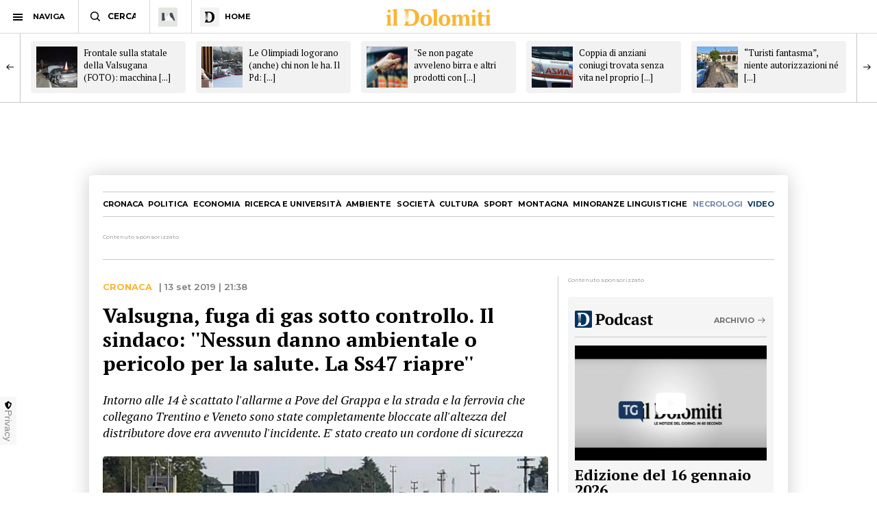

--- FILE ---
content_type: text/html; charset=utf-8
request_url: https://www.ildolomiti.it/cronaca/2019/valsugna-fuga-di-gas-sotto-controllo-il-sindaco-nessun-danno-ambientale-o-pericolo-per-la-salute-la-ss47-riapre
body_size: 11930
content:
<!DOCTYPE html>
<html lang="it" prefix="og: http://ogp.me/ns#" 
  xmlns:og="http://ogp.me/ns#">
<head>
  <!--[if IE]><![endif]-->
<link rel="dns-prefetch" href="//ajax.googleapis.com" />
<link rel="preconnect" href="//ajax.googleapis.com" />
<link rel="dns-prefetch" href="//cdnjs.cloudflare.com" />
<link rel="preconnect" href="//cdnjs.cloudflare.com" />
<meta charset="utf-8" />
<link rel="shortcut icon" href="https://cdn.ildolomiti.it/s3fs-public/favicon.png" type="image/png" />
<script type="application/ld+json">{
    "@context": "https://schema.org",
    "@graph": [
        {
            "@type": "NewsArticle",
            "headline": "Valsugna, fuga di gas sotto controllo. Il sindaco: \u0027\u0027Nessun danno ambientale o pericolo per la salute. La Ss47 riapre\u0027\u0027 - il Dolomiti",
            "description": "POVE DEL GRAPPA. \u0027\u0027Comunico alla cittadinanza che l’allarme per la fuga di gas al distributore Vallotto è rientrato, che la situazione si è normalizzata e che non c’è nessun pericolo ambientale e nessun rischio per la sicurezza e la salute delle persone. Rimarrà per qualche ora il senso unico alternato in SS47 Valsugana\u0027\u0027. Così il sindaco di Pove del Grappa, Francesco Dalmonte, chiude un lungo pomeriggio di \u0027\u0027passione\u0027\u0027 nel suo comune.",
            "author": {
                "@type": "Organization",
                "@id": "ildolomiti.it",
                "name": "il Dolomiti",
                "url": "https://www.ildolomiti.it",
                "logo": {
                    "@type": "ImageObject",
                    "url": "https://www.ildolomiti.it/sites/default/files/favicon.png",
                    "width": "128",
                    "height": "128"
                }
            },
            "publisher": {
                "@type": "Organization",
                "@id": "ildolomiti.it",
                "name": "il Dolomiti",
                "url": "https://www.ildolomiti.it",
                "logo": {
                    "@type": "ImageObject",
                    "url": "https://www.ildolomiti.it/sites/default/files/favicon.png",
                    "width": "128",
                    "height": "128"
                }
            },
            "datePublished": "2019-09-13T21:38:18+02:00",
            "dateModified": "2019-09-13T21:38:18+02:00",
            "image": {
                "@type": "ImageObject",
                "representativeOfPage": "True",
                "url": "https://cdn.ildolomiti.it/s3fs-public/styles/articolo/public/articoli/69963238_10215409329926627_404219837745725440_n.jpg?itok=7SPq3goz",
                "width": "980",
                "height": "450"
            },
            "mainEntityOfPage": "https://www.ildolomiti.it/cronaca/2019/valsugna-fuga-di-gas-sotto-controllo-il-sindaco-nessun-danno-ambientale-o-pericolo-per-la-salute-la-ss47-riapre"
        },
        {
            "@type": "Organization",
            "@id": "ildolomiti.it",
            "name": "il Dolomiti",
            "address": {
                "@type": "PostalAddress",
                "streetAddress": "Via Manci, 67",
                "addressLocality": "Trento",
                "addressRegion": "IT",
                "postalCode": "38121",
                "addressCountry": "Italia"
            },
            "aggregateRating": {
                "@type": "AggregateRating",
                "ratingValue": "4.2",
                "ratingCount": "330",
                "bestRating": "5",
                "worstRating": "1"
            }
        }
    ]
}</script>
<meta name="description" content="POVE DEL GRAPPA. &#039;&#039;Comunico alla cittadinanza che l’allarme per la fuga di gas al distributore Vallotto è rientrato, che la situazione si è normalizzata e che non c’è nessun pericolo ambientale e nessun rischio per la sicurezza e la salute delle persone. Rimarrà per qualche ora il senso unico alternato in SS47 Valsugana&#039;&#039;. Così il sindaco di Pove del Grappa, Francesco" />
<meta name="generator" content="http://www.designtn.it" />
<link rel="image_src" href="https://cdn.ildolomiti.it/s3fs-public/styles/articolo/public/articoli/69963238_10215409329926627_404219837745725440_n.jpg?itok=7SPq3goz" />
<link rel="canonical" href="https://www.ildolomiti.it/cronaca/2019/valsugna-fuga-di-gas-sotto-controllo-il-sindaco-nessun-danno-ambientale-o-pericolo-per-la-salute-la-ss47-riapre" />
<link rel="shortlink" href="https://www.ildolomiti.it/cronaca/2019/valsugna-fuga-di-gas-sotto-controllo-il-sindaco-nessun-danno-ambientale-o-pericolo-per-la-salute-la-ss47-riapre" />
<meta property="og:site_name" content="il Dolomiti" />
<meta property="og:type" content="article" />
<meta property="og:title" content="Valsugna, fuga di gas sotto controllo. Il sindaco: &#039;&#039;Nessun danno ambientale o pericolo per la salute. La Ss47 riapre&#039;&#039;" />
<meta property="og:url" content="https://www.ildolomiti.it/cronaca/2019/valsugna-fuga-di-gas-sotto-controllo-il-sindaco-nessun-danno-ambientale-o-pericolo-per-la-salute-la-ss47-riapre" />
<meta property="og:description" content="POVE DEL GRAPPA. &#039;&#039;Comunico alla cittadinanza che l’allarme per la fuga di gas al distributore Vallotto è rientrato, che la situazione si è normalizzata e che non c’è nessun pericolo ambientale e nessun rischio per la sicurezza e la salute delle persone. Rimarrà per qualche ora il senso unico alternato in SS47 Valsugana&#039;&#039;. Così il sindaco di Pove del Grappa, Francesco Dalmonte, chiude un lungo pomeriggio di &#039;&#039;passione&#039;&#039; nel suo comune...." />
<meta property="og:updated_time" content="2019-09-13T21:38:18+02:00" />
<meta property="og:image" content="https://cdn.ildolomiti.it/s3fs-public/styles/opengraph/public/articoli/69963238_10215409329926627_404219837745725440_n.jpg?itok=H6cGChfg" />
<meta property="og:image:width" content="980" />
<meta property="og:image:height" content="450" />
<meta name="twitter:card" content="summary_large_image" />
<meta name="twitter:creator" content="@ildolomiti" />
<meta name="twitter:creator:id" content="758218371666157568" />
<meta name="twitter:url" content="https://www.ildolomiti.it/cronaca/2019/valsugna-fuga-di-gas-sotto-controllo-il-sindaco-nessun-danno-ambientale-o-pericolo-per-la-salute-la-ss47-riapre" />
<meta name="twitter:title" content="Valsugna, fuga di gas sotto controllo. Il sindaco: &#039;&#039;Nessun danno" />
<meta name="twitter:description" content="POVE DEL GRAPPA. &#039;&#039;Comunico alla cittadinanza che l’allarme per la fuga di gas al distributore Vallotto è rientrato, che la situazione si è normalizzata e che non c’è nessun pericolo ambientale e" />
<meta name="twitter:image" content="https://cdn.ildolomiti.it/s3fs-public/articoli/69963238_10215409329926627_404219837745725440_n.jpg" />
<meta property="article:publisher" content="https://www.facebook.com/ildolomiti/" />
<meta property="article:published_time" content="2019-09-13T21:38:18+02:00" />
<meta property="article:modified_time" content="2019-09-13T21:38:18+02:00" />
  <meta name="viewport" content="width=device-width,initial-scale=1">
  <meta http-equiv="X-UA-Compatible" content="IE=edge,chrome=1">
  <meta name="HandheldFriendly" content="true">
    <meta property="fb:app_id" content="867935613924837">
  <title>Valsugna, fuga di gas sotto controllo. Il sindaco: ''Nessun danno ambientale o pericolo per la salute. La Ss47 riapre'' - il Dolomiti</title>
      <link rel="manifest" href="/manifest.json">
    <link rel="apple-touch-icon" sizes="57x57" href="/apple-touch-icon-57x57.png">
    <link rel="apple-touch-icon" sizes="60x60" href="/apple-touch-icon-60x60.png">
    <link rel="apple-touch-icon" sizes="72x72" href="/apple-touch-icon-72x72.png">
    <link rel="apple-touch-icon" sizes="76x76" href="/apple-touch-icon-76x76.png">
    <link rel="apple-touch-icon" sizes="114x114" href="/apple-touch-icon-114x114.png">
    <link rel="apple-touch-icon" sizes="120x120" href="/apple-touch-icon-120x120.png">
    <link rel="apple-touch-icon" sizes="144x144" href="/apple-touch-icon-144x144.png">
    <link rel="apple-touch-icon" sizes="152x152" href="/apple-touch-icon-152x152.png">
    <link rel="apple-touch-icon" sizes="180x180" href="/apple-touch-icon-180x180.png">
    <link rel="mask-icon" href="/safari-pinned-tab.svg" color="#fab534">
    <meta name="msapplication-TileColor" content="#fab534">
    <meta name="theme-color" content="#fab534">
    <link rel="alternate" type="application/rss+xml" href="/rss.xml" />
    <link rel="stylesheet" href="https://cdn.ildolomiti.it/s3fs-public/advagg_css/css__weOM1j5xYq7Ce2NvdfT1mmVYHJPbNKSIFtt3S_Ba_lg__nhomUmTo9mQzL0g6tMnEPVnNnVUgMhzTFl8qNViU3bY__57CffIzGwO5u8NNKDSWLadDATzm-K6355RgNaCrctpI.css" media="all" />
  <link rel="preconnect" href="https://fonts.googleapis.com">
  <link rel="preconnect" href="https://fonts.gstatic.com" crossorigin>
  <link href="https://fonts.googleapis.com/css2?family=Montserrat:ital,wght@0,100..900;1,100..900&family=PT+Serif:ital,wght@0,400;0,700;1,400;1,700&display=swap" rel="stylesheet">
    <script type="text/javascript" src="//ajax.googleapis.com/ajax/libs/jquery/1.12.4/jquery.min.js"></script>
<script type="text/javascript">
window.jQuery || document.write("<script src='/sites/all/modules/jquery_update/replace/jquery/1.12/jquery.min.js'>\x3C/script>")
</script>
<script type="text/javascript" src="https://cdn.ildolomiti.it/s3fs-public/advagg_js/js__nXq9_QEnLY-rSbehYUoawq8WuyR95g7vHiplbEVFW40__4A6zWbNsTv5odCnQWo0DYDEii63O74rK40pyyUuyB_I__57CffIzGwO5u8NNKDSWLadDATzm-K6355RgNaCrctpI.js"></script>
<script type="text/javascript">
window._gmp=window._gmp||{};window._gmp.section="NORMALE";window._gmp.pageType="free article";
</script>
<script type="text/javascript" src="https://cdn.ildolomiti.it/s3fs-public/advagg_js/js__W50z8ZzJaoBc4N0Lofao88fc2bH1Dy2WtFFA91ziF7k__JL_Vv1k-6QLyyyWjvR95POj4Nd-njVZs2rdkhtM5VGI__57CffIzGwO5u8NNKDSWLadDATzm-K6355RgNaCrctpI.js"></script>
<script type="text/javascript" src="//cdnjs.cloudflare.com/ajax/libs/clipboard.js/2.0.4/clipboard.min.js"></script>
<script type="text/javascript" src="https://cdn.ildolomiti.it/s3fs-public/advagg_js/js__fq16aDER-1YBfxJpqlf_uz01GENohGjr8L__l__hACA__wbxXd68bEPT7fnu3raafA1kUl7T6CjbBODy-nAtLHlw__57CffIzGwO5u8NNKDSWLadDATzm-K6355RgNaCrctpI.js"></script>
<script type="text/javascript">
jQuery.extend(Drupal.settings,{"basePath":"\/","pathPrefix":"","setHasJsCookie":0,"ajaxPageState":{"theme":"dolomiti","theme_token":"e_OchgcAP2C7ssQDXowsYuUC7KtjFyzN96s8pHjX6JU","css":{"modules\/system\/system.base.css":1,"modules\/system\/system.menus.css":1,"modules\/system\/system.messages.css":1,"modules\/system\/system.theme.css":1,"modules\/field\/theme\/field.css":1,"modules\/node\/node.css":1,"modules\/search\/search.css":1,"modules\/user\/user.css":1,"sites\/all\/modules\/views\/css\/views.css":1,"sites\/all\/modules\/lazyloader\/lazyloader.css":1,"sites\/all\/modules\/ckeditor\/css\/ckeditor.css":1,"sites\/all\/modules\/ctools\/css\/ctools.css":1,"sites\/all\/themes\/dolomiti\/css\/flick.css":1,"sites\/all\/themes\/dolomiti\/css\/html.css":1,"sites\/all\/themes\/dolomiti\/css\/betterdrupal.css":1,"sites\/all\/themes\/dolomiti\/css\/layout.css":1,"sites\/all\/themes\/dolomiti\/css\/print.css":1},"js":{"\/\/ajax.googleapis.com\/ajax\/libs\/jquery\/1.12.4\/jquery.min.js":1,"misc\/jquery-extend-3.4.0.js":1,"misc\/jquery-html-prefilter-3.5.0-backport.js":1,"misc\/jquery.once.js":1,"misc\/drupal.js":1,"sites\/all\/modules\/jquery_update\/js\/jquery_browser.js":1,"sites\/all\/modules\/admin_menu\/admin_devel\/admin_devel.js":1,"sites\/all\/modules\/lazyloader\/jquery.lazyloader.js":1,"public:\/\/languages\/it_Ud33sgFuCqQ-48LWeY3Viad89qj8JP2XiHFA9zxxrGY.js":1,"sites\/all\/themes\/dolomiti\/js\/flick.js":1,"\/\/cdnjs.cloudflare.com\/ajax\/libs\/clipboard.js\/2.0.4\/clipboard.min.js":1,"sites\/all\/themes\/dolomiti\/js\/articolo.js":1,"sites\/all\/themes\/dolomiti\/js\/all.js":1}},"lazyloader":{"loadImageDelay":50}});
</script>
  <script async type="text/javascript" src="//clickiocmp.com/t/consent_230476.js"></script>
  <script>(function(){var a=document.createElement("div");a.className="publy_privacy_privacy";a.style.position="fixed";a.style.padding="0";a.style.zIndex="9999";a.style.background="#f7f7f7";a.style.bottom="70px";a.style.left="0";a.style.boxSizing="border-box";a.style.fontFamily="Helvetica Neue,arial,sans-serif";a.style.fontWeight="400";a.style.fontSize="14px";a.style.lineHeight="14px";a.style["border-top-left-radius"]="3px";a.style["border-top-right-radius"]="3px";a.style["border-bottom-right-radius"]="3px"; a.style["-webkit-border-top-left-radius"]="3px";a.style["-webkit-border-top-right-radius"]="3px";a.style["-webkit-border-bottom-right-radius"]="3px";a.style["-moz-border-radius-topleft"]="3px";a.style["-moz-border-radius-topright"]="3px";a.style["-moz-border-radius-bottomright"]="3px";a.style["writing-mode"]="tb-rl";var b=document.createElement("a");b.className="publy_privacy_privacybutton";b.href='javascript:void(0)';b.onclick=function(){if(window.__lxG__consent__!==undefined&&window.__lxG__consent__.getState()!==null){window.__lxG__consent__.showConsent()};return false};b.style.padding="5px";b.style.display="block";b.style.textDecoration= "none";b.style.color="#888";b.style.cursor="pointer";b.style.boxSizing="border-box";b.style.backgroundColor="transparent";a.appendChild(b);var c=document.createElement("img");c.className="publy_privacy_privacyimg";c.src="[data-uri]"; c.style.width="14px";c.style.height="14px";c.style.borderStyle="none";c.style.boxSizing="border-box";b.appendChild(c);b.innerHTML+="Privacy";var d=0;window.onscroll=function(){0==d&&(d++,document.body.appendChild(a))}})();</script>
      <script src='https://s.adplay.it/ildolomiti/adplay.js' async type='text/javascript'></script>
    <noscript><img height="1" width="1" style="display:none"
    src="https://www.facebook.com/tr?id=936684003897476&ev=PageView&noscript=1"
    /></noscript>
    <script async src="https://www.googletagmanager.com/gtag/js?id=G-CDYQXRSXWF"></script>
    <script>
      window._gmp.group = window._gmp.group || {};
      window.dataLayer = window.dataLayer || [];
      function gtag(){dataLayer.push(arguments);}
      gtag('js', new Date());
      gtag('config', 'G-CDYQXRSXWF', window._gmp.group);
      gtag('consent', 'default', {
       ad_storage: 'denied',
       analytics_storage: 'denied',
     })
     function cmp_load_scripts() {
        if(typeof __tcfapi === 'function') {
          __tcfapi('addEventListener', 2, function (tcData, success) {
            if (success && (tcData.eventStatus === 'tcloaded' || tcData.eventStatus === 'useractioncomplete')) {
              var script = document.createElement('script');
              script.src = 'https://widgets.outbrain.com/outbrain.js';
              document.head.appendChild(script);
              console.log('gogoupdate');

              gtag('consent', 'update', {
                 ad_storage: 'granted',
                 analytics_storage: 'granted',
              })
            }
          });
        } else {
          setTimeout(cmp_load_scripts, 100);
        }
     }
     cmp_load_scripts();
    </script>
    <script>(function(a){Drupal.behaviors.lazyloader={attach:function(b,c){a("img[data-src]").lazyloader({distance:300,icon:""})}}})(jQuery);</script>

  </script>
  <script>
      !function(f,b,e,v,n,t,s)
      {if(f.fbq)return;n=f.fbq=function(){n.callMethod?
      n.callMethod.apply(n,arguments):n.queue.push(arguments)};
      if(!f._fbq)f._fbq=n;n.push=n;n.loaded=!0;n.version='2.0';
      n.queue=[];t=b.createElement(e);t.async=!0;
      t.src=v;s=b.getElementsByTagName(e)[0];
      s.parentNode.insertBefore(t,s)}(window, document,'script',
      'https://connect.facebook.net/en_US/fbevents.js');
      fbq('init', '936684003897476');
      fbq('track', 'PageView');
    </script>
</head>
<body class="html not-front not-logged-in one-sidebar sidebar-first page-node page-node- page-node-25045 node-type-articolo" >
    <header id="menu" class="full fixed mn"> <nav id="barMenu" class="relat left"><ul><li class="ham"><button><span></span></button><i>NAVIGA</i></li><li class="cerca"><input type="text" placeholder="CERCA" id="mSearch" class="mn small up fa"></li><li class="home home-montagna"><a href="/altra-montagna"><span class="fa"></span></a></li><li class="home home-ildolomiti"><a href="/"><span class="fa"></span><i>HOME</i></a></li></ul> </nav><div id="menuBar" class="abso full"><div id="menuLogo" class="full tc abso fa"> <a href="/"><img src="/sites/all/themes/dolomiti/images/ildolomiti_pezzi-11.svg"></a></div></div><div class="right social fa"> <a href="https://www.facebook.com/ildolomiti/" target="_blank" class="sF" rel="nofollow"></a> <a href="https://twitter.com/ildolomiti" target="_blank" class="sT" rel="nofollow"></a> <a href="https://www.youtube.com/channel/UC2rftyFdfM0KXEnVFDByT-w" target="_blank" class="sY" rel="nofollow"></a></div> <a class="right cercaM relat" href="/search/node/"></a> <a class="right geoloc-mobile relat" href="#"><span></span></a></header><div id="leftMenu" class="fixed white fa"><div id="grad" class="abso"></div> <header class="up mn small fa relat"><span></span>chiudi menu</header><div id="leftMenuV" class="fa"><ul id="lMu" class="mn small fa"><li><a href="/">HOME</a></li><li class="sub"> <span>SEZIONI</span><ul class="fa"><li><a href="/cronaca">Cronaca</a></li><li><a href="/esteri">Esteri</a></li><li><a href="/politica">Politica</a></li><li><a href="/economia-e-lavoro">Economia</a></li><li><a href="/ricerca-e-universita">Ricerca e università</a></li><li><a href="/ambiente">Ambiente</a></li><li><a href="/societa">Società</a></li><li><a href="/cultura-e-spettacoli">Cultura</a></li><li><a href="/sport">Sport</a></li><li><a href="/montagna">Montagna</a></li><li><a href="/viaggi">Viaggi</a></li><li><a href="/benessere">Benessere</a></li><li><a href="/motori">Motori</a></li><li><a href="/minoranze-linguistiche">Minoranze linguistiche</a></li></ul></li><li> <a href="/necrologi">NECROLOGI</a></li><li class="sub"> <span>MEDIA</span><ul class="fa"><li><a href="/video">video</a></li><li><a href="/immagini">immagini</a></li><li><a href="/podcast">Podcast</a></li></ul></li><li><a href="/immobiliare">IMMOBILIARE</a></li><li><a href="/ristoranti">RISTORANTI</a></li><li><a href="/lavoro">LAVORO E ANNUNCI</a></li><li><a href="/blog">BLOG</a></li><li> <a href="/altra-montagna">L'Altra Montagna</a></li><li><a href="/redazione">REDAZIONE</a></li><li><a href="/sostienici">SOSTIENICI</a></li></ul></div><div class="left fCopy abso mini mn"> <img src="/sites/all/themes/dolomiti/images/ildolomiti_pezzi-26.svg"><br/> &copy; 2026 ilDolomiti.it</div></div><div class="fixed full adSkin tc"><div id="gmp-skin" class="gmp"></div></div><div id="page"><div id="main-wrapper" class="clearfix"><div role="main" id="content"> <article id="block-system-main" class="block block-system"><div class="smallSlide article-slide fixed"><div class="smallSlideCont"> <a class="sSe" href="/cronaca/2026/frontale-sulla-statale-della-valsugana-foto-macchina-dei-soccorsi-in-azione-traffico-in-tilt"><img src="https://cdn.ildolomiti.it/s3fs-public/styles/quadrato/public/articoli/2026/01/pergine-valsugana.jpg?itok=Zu1Zchyl"><div class="sSt"><h2>Frontale sulla statale della Valsugana (FOTO): macchina [...]</h2></div></a><a class="sSe" href="/cronaca/2026/le-olimpiadi-logorano-anche-chi-non-le-ha-il-pd-dovevamo-ospitare-qualche-gara-in-friuli-grave-errore-di-fedriga-un-rimpianto-viverle-solo-da-spettatori"><img src="https://cdn.ildolomiti.it/s3fs-public/styles/quadrato/public/articoli/2026/01/ildolomiti-foto-pezzi-2026-01-16t181414340.png?itok=LjIj58lv"><div class="sSt"><h2>Le Olimpiadi logorano (anche) chi non le ha. Il Pd: [...]</h2></div></a><a class="sSe" href="/cronaca/2026/se-non-pagate-avveleno-birra-e-altri-prodotti-con-topicida-e-cianuro-cosi-chiede-un-riscatto-al-supermercato-a-processo-per-estorsione-un-50enne"><img src="https://cdn.ildolomiti.it/s3fs-public/styles/quadrato/public/articoli/2026/01/ildolomiti-foto-pezzi-2026-01-16t173643916.png?itok=ZDrrvtAv"><div class="sSt"><h2>"Se non pagate avveleno birra e altri prodotti con [...]</h2></div></a><a class="sSe" href="/cronaca/2026/coppia-di-anziani-coniugi-trovata-senza-vita-nel-proprio-appartamento-il-nipote-non-riusciva-a-mettersi-in-contatto-da-giorni-e-ha-allertato-i-soccorsi"><img src="https://cdn.ildolomiti.it/s3fs-public/styles/quadrato/public/articoli/2026/01/mortiincasa.jpg?itok=cyR5blv4"><div class="sSt"><h2>Coppia di anziani coniugi trovata senza vita nel proprio [...]</h2></div></a><a class="sSe" href="/cronaca/2026/turisti-fantasma-niente-autorizzazioni-ne-dispositivi-anti-incendio-raffica-di-controlli-nei-bb-dal-garda-alla-val-camonica-cinque-le-denunce"><img src="https://cdn.ildolomiti.it/s3fs-public/styles/quadrato/public/articoli/2026/01/whatsapp-image-2021-07-25-at-121358.jpeg?itok=zAdYl82o"><div class="sSt"><h2>“Turisti fantasma”, niente autorizzazioni né [...]</h2></div></a><a class="sSe" href="/cronaca/2026/linee-bianche-e-nere-irregolari-il-sottopasso-del-centro-diventa-psichedelico-lopera-e-costata-80mila-euro"><img src="https://cdn.ildolomiti.it/s3fs-public/styles/quadrato/public/articoli/2026/01/sottopassoviacanestrini.jpg?itok=Vci_Khpk"><div class="sSt"><h2>Linee bianche e nere irregolari: il sottopasso del centro [...]</h2></div></a><a class="sSe" href="/cronaca/2026/pauroso-incidente-in-autostrada-unauto-e-una-furgone-si-scontrano-uno-dei-due-mezzi-si-e-ribaltato-sul-fianco"><img src="https://cdn.ildolomiti.it/s3fs-public/styles/quadrato/public/articoli/2026/01/incidente_1.jpeg?itok=hI9P1rNS"><div class="sSt"><h2>Pauroso incidente in autostrada: un'auto e una furgone si [...]</h2></div></a><a class="sSe" href="/cronaca/2026/la-tragedia-del-garda-la-vittima-e-il-65enne-alain-cortellazzi-luomo-stava-andando-a-pesca-ed-e-precipitato-per-40-metri"><img src="https://cdn.ildolomiti.it/s3fs-public/styles/quadrato/public/articoli/2026/01/roccamanerbamorto.jpg?itok=DhX7q5DO"><div class="sSt"><h2>La tragedia del Garda: la vittima è il 65enne Alain [...]</h2></div></a><a class="sSe" href="/cronaca/2026/crolla-il-controsoffitto-di-un-edificio-dove-si-trova-una-biblioteca-tre-assistenti-sociali-e-le-associazioni-di-quartiere"><img src="https://cdn.ildolomiti.it/s3fs-public/styles/quadrato/public/articoli/2026/01/crolloa.png?itok=aU126Ss3"><div class="sSt"><h2>Crolla il controsoffitto di un edificio dove si trova una [...]</h2></div></a><a class="sSe" href="/cronaca/2026/il-liceo-del-made-in-italy-arriva-a-trieste-unopportunita-innovativa-che-punta-a-valorizzare-le-eccellenze-del-territorio"><img src="https://cdn.ildolomiti.it/s3fs-public/styles/quadrato/public/articoli/2026/01/mail17tx0011-1.png?itok=UCPhBqvr"><div class="sSt"><h2>Il Liceo del Made in Italy arriva a Trieste: [...]</h2></div></a></div></div> <article id="node-25045" class="node node-articolo clearfix n8"> <nav id="homeNav" class="up mn"><ul><li><a href="/cronaca">Cronaca</a></li><li><a href="/politica">Politica</a></li><li><a href="/economia-e-lavoro">Economia</a></li><li><a href="/ricerca-e-universita">Ricerca e università</a></li><li><a href="/ambiente">Ambiente</a></li><li><a href="/societa">Società</a></li><li><a href="/cultura-e-spettacoli">Cultura</a></li><li><a href="/sport">Sport</a></li><li><a href="/montagna">Montagna</a></li><li><a href="/minoranze-linguistiche">Minoranze linguistiche</a></li><li><a href="/necrologi" class="necrologiMenu">necrologi</a></li><li><a class="mediaMenu" href="/video">video</a></li></ul> </nav><div class="content"><div class="n8"><div class="adsB adsColumn n8 pushBar gg"> <header>Contenuto sponsorizzato</header><div id="gmp-pushbar_dsk" class="gmp"></div></div></div><div class="twoCols n8"><div class="relat two-cols-flex"><div class="artTesto colLeft col"><div class="art-preheader mn"><div class="cat mn up ye"> <a href="/cronaca">Cronaca</a></div><div class="art-date"> | 13 set 2019 | 21:38</div></div><div class="artTitle"><h1>Valsugna, fuga di gas sotto controllo. Il sindaco: &#039;&#039;Nessun danno ambientale o pericolo per la salute. La Ss47 riapre&#039;&#039;</h1></div><div class="artSub"><div class="field field-name-field-sottotitolo field-type-text-long field-label-hidden clearfix"><p>Intorno alle 14 è scattato l'allarme a Pove del Grappa e la strada e la ferrovia che collegano Trentino e Veneto sono state completamente bloccate all'altezza del distributore dove era avvenuto l'incidente. E' stato creato un cordone di sicurezza</p></div></div><div class="artImage"><div class="field field-name-field-immagine field-type-image field-label-hidden clearfix"> <img data-src="https://cdn.ildolomiti.it/s3fs-public/styles/articolo/public/articoli/69963238_10215409329926627_404219837745725440_n.jpg?itok=7SPq3goz" src="/sites/default/files/lazy.jpg" width="980" height="450" alt="" /><noscript><img src="https://cdn.ildolomiti.it/s3fs-public/styles/articolo/public/articoli/69963238_10215409329926627_404219837745725440_n.jpg?itok=7SPq3goz" width="980" height="450" alt="" /></noscript></div></div><div class="art-author mn"><div class="art-a-items"><div class="art-a-pics"><div class="art-a-pic"><img src="https://cdn.ildolomiti.it/s3fs-public/styles/marker/public/default_images/avatar.jpg?itok=mt8thf-p"></div></div><div class="art-a-authors">di Redazione</div></div><div class="m-share" data-link="https://www.ildolomiti.it//cronaca/2019/valsugna-fuga-di-gas-sotto-controllo-il-sindaco-nessun-danno-ambientale-o-pericolo-per-la-salute-la-ss47-riapre" data-title="Valsugna, fuga di gas sotto controllo. Il sindaco: ''Nessun danno ambientale o pericolo per la salute. La Ss47 riapre''" data-summary="Intorno alle 14 è scattato l'allarme a Pove del Grappa e la strada e la ferrovia&nbsp;che collegano Trentino e Veneto sono&nbsp;state&nbsp;completamente [...]">condividi<span><i></i></span></div></div><div class="field field-name-body field-type-text-with-summary field-label-hidden clearfix"><p><strong>POVE DEL GRAPPA</strong>. ''Comunico alla cittadinanza che<strong> l’allarme per la fuga di gas al distributore Vallotto è rientrato</strong>, che la situazione<strong> si è normalizzata e che non c’è nessun pericolo ambientale e nessun rischio per la sicurezza e la salute</strong> delle persone. Rimarrà per qualche <strong>ora il senso unico alternato in SS47 Valsugana'</strong>'. Così il <strong>sindaco di Pove del Grappa, Francesco Dalmonte</strong>, chiude un lungo pomeriggio di ''passione'' nel suo comune.</p><p> </p><div class="media media-element-container media-default"><div class="imageInline full tc"><div class="imageInline full tc"><figure class="file-type-image"><br /><div class="imageInline full tc"><img alt="" class="media-element file-full" src="https://cdn.ildolomiti.it/s3fs-public/styles/embed/public/articoli/embed/WhatsApp-Image-2019-09-13-at-16.47.51 (1).jpeg?itok=53J_sVLC" /></div></figure></div></div></div><p> </p><p>Addirittura era stata interrotta <strong>la fornitura di energia elettrica e di quella dell'acqua </strong>in alcune aree del paese oltre ad essere stata completamente<strong> bloccata la Valsugana sia via strada (Ss47) che via treno (la Trento-Bassano)</strong>. Tutto per una fuga di gas avvenuta quest'oggi intorno alle 14 <strong>da una cisterna</strong> che si<strong> trovava nella stazione di servizio Eni </strong>di <strong>viale Europa</strong>, per rifornirla. Una situazione potenzialmente <strong>pericolosissima </strong>che ha fatto<strong> scattare l'allarme </strong>e subito sul posto si sono portati<strong> i vigili del fuoco di Vicenza, Castelfranco, Cittadella</strong>.</p><p> </p><p>Le perdite <strong>sono state ingenti e si temeva anche per la situazione ambientale </strong>ma invece tutto è stato controllato alla perfezione dai soccorsi che<strong> dopo diverse ore hanno bonificato l'area e messo in sicurezza la zona</strong>. Sul posto, infatti, si erano portati anche<strong> i carabinieri e la polizia</strong> oltre al nucleo <strong>Nbcr </strong>(Nucleare, Biologico, Chimico, Radiologico) e tutta la macchina dei soccorsi ha subito c<strong>reato un cordone di sicurezza per tenere lontani i cittadini dalla zona</strong>. Troppo alto il rischio di <strong>esplosione</strong>.</p><p> </p><p>Le operazioni di bonifica sono state <strong>seguite anche dall'alto da un elicottero dei vigili del fuoco (<a href="https://www.ildolomiti.it/cronaca/2019/valsugana-bloccata-sia-via-strada-che-via-ferrovia-fuga-di-gas-in-una-stazione-di-servizio-creato-un-cordone-di-sicurezza">QUI IL VIDEO</a>)</strong>. Dopo svariate ore la situazione<strong> è stata stabilizzata e dalle 18 elettricità e acqua sono state ripristinate mentre dalle 20,</strong> grosso modo, è stato istituito il<strong> doppio senso di marcia sulla Valsugana. </strong>Dalla mattina la situazione dovrebbe tornare alla normalità. ''<strong>Si ringraziano tutti i gruppi di intervento</strong> che hanno gestito egregiamente la situazione'', conclude il sindaco Francesco Dalmonte</p></div><div id="pubVideo"><div class="OUTBRAIN" data-src="/cronaca/2019/valsugna-fuga-di-gas-sotto-controllo-il-sindaco-nessun-danno-ambientale-o-pericolo-per-la-salute-la-ss47-riapre" data-widget-id="GS_1" data-ob-template="Ildolomiti.it"></div></div></div><div class="colRight col"><div class="stick"><div class="adsB bigRect"> <header>Contenuto sponsorizzato</header><div id="gmp-top_dsk" class="gmp"></div></div><div class="tg-widget media-widget"><div id="widgetTg"> <header class="m-w-header"><div class="m-w-title"> <a href="/podcast"><img src="/sites/all/themes/dolomiti/images/ildolomiti_podcast.svg"></a><div class="mn m-cta"> <a href="/podcast">Archivio</a></div></div> </header><div id="tg-video"><div class="tg-video"><div class="mediaCont"> <a href="/podcast/telegiornale/2026/edizione-del-16-gennaio-2026" class="relat"> <span></span> <img src="https://cdn.ildolomiti.it/s3fs-public/styles/immagine_colonna/public/lazy.jpg?itok=IZihYCvv" data-src="https://cdn.ildolomiti.it/s3fs-public/styles/immagine_colonna/public/video_embed_field_thumbnails/youtube/2026/01/iRlJd2Jo77A.jpg?itok=oLVn0hin"> </a></div><div class="mediaDetails"><div class="mediaTitle smallTitle"> <a href="/podcast/telegiornale/2026/edizione-del-16-gennaio-2026" class="relat">Edizione del 16 gennaio 2026</a></div><div class="mediaDate mn op"><div class="media-label mn"><a href="/podcast/telegiornale">Telegiornale</a></div> 16 gen 2026 | 21:58</div></div></div></div></div></div><div class="adsB bigRect"> <header>Contenuto sponsorizzato</header><div id="gmp-middle_dsk" class="gmp"></div></div><div class="immobiliare-widget tc media-widget lavoro-widget"> <header class="m-w-header"><div class="m-w-title"> <a href="/lavoro?utm_source=immobiliare&utm_medium=home&utm_campaign=immobiliare"><img src="/sites/all/themes/dolomiti/images/ildolomiti_lavoro.svg"></a><div class="mn m-cta"> <a href="/lavoro?utm_source=immobiliare&utm_medium=home&utm_campaign=immobiliare">Annunci</a></div></div> </header><div class="i-w-items"></div></div><div class="sosWidget relat"> <a href="/sostienici"><div class="sosLogo abso fa"></div><div class="sosHand abso fa"></div><div class="sosSlogan up mn fa"> <span>Sostienici con una donazione,</span><span>il dolomiti lo facciamo insieme.</span></div> </a></div><div class="adsB bigRect"> <header>Contenuto sponsorizzato</header><div id="gmp-bottom_dsk" class="gmp"></div></div><div id="home-widget" class="classic-widget"> <header class="cat m-c-header"><div class="sectTitle relat mn"> <span>In evidenza</span></div><div class="mn m-cta"> <a href="/">Vai alla home</a></div> </header><div class="widgetMobileCont"><div class="widget-data"><div class="widget-title mn"><a href="/cronaca/2026/frontale-sulla-statale-della-valsugana-foto-macchina-dei-soccorsi-in-azione-traffico-in-tilt">Frontale sulla statale della Valsugana (FOTO): macchina dei soccorsi in azione. Traffico in tilt</a></div><div class="widget-image"><a href="/cronaca/2026/frontale-sulla-statale-della-valsugana-foto-macchina-dei-soccorsi-in-azione-traffico-in-tilt"><img src="https://cdn.ildolomiti.it/s3fs-public/styles/articolo_colonna/public/articoli/2026/01/pergine-valsugana.jpg?itok=ndO_jDSQ" alt=""></a></div><div class="widget-date mn"><div class="cat mn up ye">Cronaca</div> | 16 gennaio | 21:24</div><div class="widget-text">Incidente sulla statale 47 della Valsugana, un frontale tra due auto. A intervenire ambulanza, vigili del fuoco e forze dell'ordine. Disagi alla [...]</div></div><div class="widget-data"><div class="widget-title mn"><a href="/cronaca/2026/le-olimpiadi-logorano-anche-chi-non-le-ha-il-pd-dovevamo-ospitare-qualche-gara-in-friuli-grave-errore-di-fedriga-un-rimpianto-viverle-solo-da-spettatori">Le Olimpiadi logorano (anche) chi non le ha. Il Pd: "Dovevamo ospitare qualche gara in Friuli, grave errore di Fedriga: un rimpianto viverle solo da spettatori"</a></div><div class="widget-image"><a href="/cronaca/2026/le-olimpiadi-logorano-anche-chi-non-le-ha-il-pd-dovevamo-ospitare-qualche-gara-in-friuli-grave-errore-di-fedriga-un-rimpianto-viverle-solo-da-spettatori"><img src="https://cdn.ildolomiti.it/s3fs-public/styles/articolo_colonna/public/articoli/2026/01/ildolomiti-foto-pezzi-2026-01-16t181414340.png?itok=k1fJ_FsC" alt=""></a></div><div class="widget-date mn"><div class="cat mn up ye">Cronaca</div> | 16 gennaio | 19:27</div><div class="widget-text">Le parole del consigliere regionale del Pd Nicola Conficoni: "Resta l'amaro in bocca per cosa avrebbe portato un evento come&nbsp;le Olimpiadi [...]</div></div><div class="widget-data"><div class="widget-title mn"><a href="/altra-montagna/ambiente/2026/come-in-montagna-non-ti-puoi-improvvisare-alpinista-nel-bosco-non-ti-puoi-improvvisare-forestale-romano-benet-tra-picozza-e-motosega-non-rinuncia-al-suo-primo-grande-interesse">"Come in montagna non ti puoi improvvisare alpinista, nel bosco non ti puoi improvvisare forestale". Romano Benet, tra picozza e motosega, non rinuncia al suo primo grande interesse</a></div><div class="widget-image"><a href="/altra-montagna/ambiente/2026/come-in-montagna-non-ti-puoi-improvvisare-alpinista-nel-bosco-non-ti-puoi-improvvisare-forestale-romano-benet-tra-picozza-e-motosega-non-rinuncia-al-suo-primo-grande-interesse"><img src="https://cdn.ildolomiti.it/s3fs-public/styles/articolo_colonna/public/montagna/articoli/2026/01/benetbosco.png?itok=EFB3nuDW" alt=""></a></div><div class="widget-date mn"><div class="cat mn up ye">altra montagna</div> | 16 gennaio | 18:00</div><div class="widget-text">"Casa mia e di Nives&nbsp;è in mezzo a un bosco. Fin da piccolo&nbsp;ho vissuto in mezzo ai boschi&nbsp;e ho imparato a conviverci, la montagna è [...]</div></div></div></div><div class="adsB bigRect"> <header>Contenuto sponsorizzato</header><div id="gmp-bottom2_dsk" class="gmp"></div></div><div class="immagini-widget media-widget"> <header class="m-w-header"><div class="m-w-title"> <a href="/video"><img src="/sites/all/themes/dolomiti/images/ildolomiti_video.svg"></a><div class="mn m-cta"> <a href="/video">Archivio</a></div></div> </header><div class="media-video relat"> <a class="media-video-preview" href="/video/cronaca/2026/il-video-un-treno-elettrico-dal-benzinaio-in-autostrada-il-curioso-trasporto-eccezionale"> <img src="https://cdn.ildolomiti.it/s3fs-public/styles/immagine_colonna/public/video/preview/2026/01/whatsapp-image-2026-01-16-at-170830-1.jpeg?itok=UlMfZSUC"> <span></span> </a></div><div class="media-video-detail"><div class="widget-date mn"><div class="cat mn up blu">Cronaca</div> | 16 gennaio | 17:32</div><div class="mediaTitle"><h2><a href="/video/cronaca/2026/il-video-un-treno-elettrico-dal-benzinaio-in-autostrada-il-curioso-trasporto-eccezionale">IL VIDEO. Un treno elettrico dal benzinaio in autostrada: il curioso trasporto eccezionale</a></h2></div></div><div class="m-w-more"> <a href="/video/politica/2026/il-video-meloni-e-lendorsment-con-milei-netanyahu-salvini-le-pen-a-orban-per-le-elezioni-in-ungheria"><div class="m-w-image"> <img src="https://cdn.ildolomiti.it/s3fs-public/styles/quadrato/public/video/preview/2026/01/save.png?itok=bIuJSeFh"> <span></span></div><div class="m-w-info"><div class="m-w-date mn"><div class="cat mn up blu">Politica</div> | 14 gennaio | 13:09</div><div class="m-w-title mn">IL VIDEO. Meloni e l'endorsment (con Milei, Netanyahu, Salvini, Le Pen) a Orbàn per le elezioni in Ungheria</div></div> </a> <a href="/video/ambiente/2026/il-video-i-lupi-sfilano-davanti-alla-telecamera-lo-spettacolare-avvistamento-nei-boschi-trentini"><div class="m-w-image"> <img src="https://cdn.ildolomiti.it/s3fs-public/styles/quadrato/public/video/preview/2026/01/ildolomiti-foto-pezzi-2026-01-03t175101237.png?itok=izvSgNvR"> <span></span></div><div class="m-w-info"><div class="m-w-date mn"><div class="cat mn up blu">Ambiente</div> | 06 gennaio | 13:13</div><div class="m-w-title mn">IL VIDEO. I lupi "sfilano" davanti alla telecamera: lo spettacolare avvistamento nei boschi trentini</div></div> </a></div></div><div class="adsB bigRect"> <header>Contenuto sponsorizzato</header><div id="gmp-bottom3_dsk" class="gmp"></div></div></div></div><div class="adsB adsColumn n8 interModule"> <header>Contenuto sponsorizzato</header><div id="gmp-pushbar2_dsk" class="gmp"></div></div></div></div></div></article></article></div></div> <footer id="footer" class="n8"><div id="fSlogan"><div class="full tc"> <img src="/sites/all/themes/dolomiti/images/ildolomiti_pezzi-20.svg"></div><div class="full tc mn up" id="fSloganText">ENTRA NELLA NOTIZIA CON UN CLICK.<span></span></div></div><div id="fMenu"><div class="fMenuCol mn"> <a href="/">HOME</a></div><div class="fMenuCol mn"> <a href="/">SEZIONI</a><ul><li><a href="/cronaca">Cronaca</a></li><li><a href="/esteri">Esteri</a></li><li><a href="/politica">Politica</a></li><li><a href="/economia-e-lavoro">Economia</a></li><li><a href="/ricerca-e-universita">Ricerca e università</a></li><li><a href="/ambiente">Ambiente</a></li><li><a href="/societa">Società</a></li><li><a href="/cultura-e-spettacoli">Cultura</a></li><li><a href="/sport">Sport</a></li><li><a href="/montagna">Montagna</a></li><li><a href="/viaggi">Viaggi</a></li><li><a href="/benessere">Benessere</a></li><li><a href="/motori">Motori</a></li><li><a href="/minoranze-linguistiche">Minoranze linguistiche</a></li><li><a href="/necrologi">Necrologi</a></li></ul></div><div class="fMenuCol mn"> <span>MEDIA</span><ul><li><a href="/tg">Telegiornale</a></li><li><a href="/video">Video</a></li><li><a href="/immagini">Immagini</a></li></ul></div><div class="fMenuCol mn"> <a href="/blog">BLOG</a></div><div class="fMenuCol mn"> <a href="/redazione">REDAZIONE</a><ul><li> <a href="/sostienici">Sostienici</a></li><li> <a href="/redazione">Contatti</a></li><li> <a href="/privacy">Privacy Policy</a></li><li> <a href="/cookies">Cookies</a></li><li> <a href="http://www.designtn.it" target="_blank" rel="nofollow">Credits</a></li></ul></div><div class="stretch"></div></div><div id="fLow"><div class="left fCopy op mn"> <img src="/sites/all/themes/dolomiti/images/ildolomiti_pezzi-08.svg"><br/> &copy; 2026 ilDolomiti.it</div><div class="right mn up" id="backToTop">torna su <span></span></div><div class="cl"></div></div></footer></div>  <section id="page-bottom" class="region region-page-bottom"> <noscript><style type="text/css" media="all">
img[data-src] { display: none !important; }
</style></noscript> </section>
<script type="text/javascript">
(function($){Drupal.behaviors.lazyloader={attach:function(context,settings){$("img[data-src]").lazyloader({distance:0,icon:""})}}}(jQuery));
</script>
        <div id='gmp-floorad_dsk' class='gmp'></div>
      </body>
</html>
